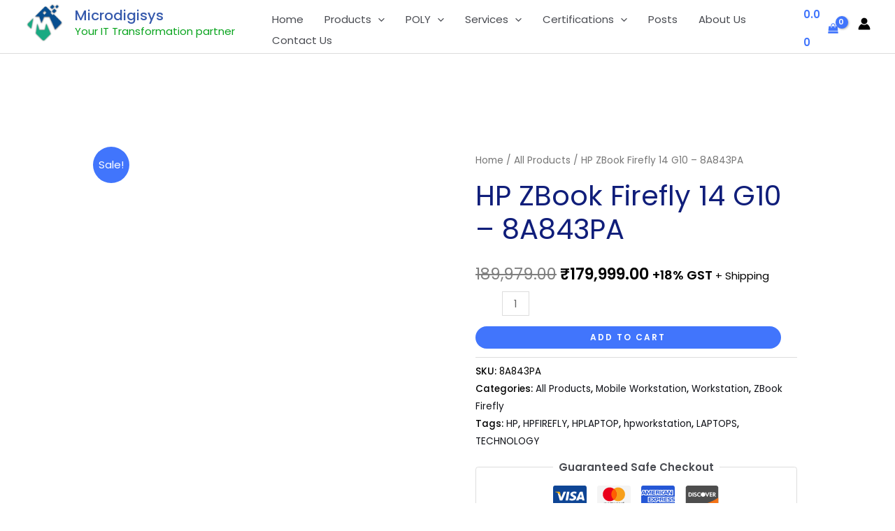

--- FILE ---
content_type: application/x-javascript; charset=utf8
request_url: https://microdigisys.com/wp-content/cache/wmac/js/wmac_single_612ba2ab8b1b129512ba40b1a7dd8405.js
body_size: -169
content:
var ccs_cc_args=ccs_cc_args||[];ccs_cc_args.push(['cpn','CPN']);ccs_cc_args.push(['mf','HP']);ccs_cc_args.push(['pn',ProductSKUData.sku]);ccs_cc_args.push(['upcean','UPC_EAN_CODE']);ccs_cc_args.push(['ccid','CATALOG_CODE']);ccs_cc_args.push(['lang','en']);ccs_cc_args.push(['market','IN']);(function(){var o=ccs_cc_args;o.push(['_SKey',ProductSKUData.skey]);o.push(['_ZoneId','hp-auto-pp']);var sc=document.createElement('script');sc.type='text/javascript';sc.async=true;sc.src=('https:'==document.location.protocol?'https://':'http://')+'cdn.cs.1worldsync.com/jsc/h1ws.js';var n=document.getElementsByTagName('script')[0];n.parentNode.insertBefore(sc,n);})();

--- FILE ---
content_type: application/x-javascript; charset=utf8
request_url: https://microdigisys.com/wp-content/cache/wmac/js/wmac_single_3237f706f21a0112b066a8ef92f7ea92.js
body_size: 2663
content:
(function($){const removeAttrClass=cfvsw_swatches_settings.remove_attr_class;const addRemoveWithCommonClass=`${removeAttrClass}cfvsw-swatches-out-of-stock`;const addRemoveDisableClass=removeAttrClass+'-disable';const addRemoveDisableClassCommon=`${addRemoveDisableClass}cfvsw-swatches-disabled`;const SW={init:()=>{if(cfvsw_swatches_settings.disable_out_of_stock){SW.firstTime();SW.Events();}},firstTime:()=>{const getVariationTable=$('table.variations').not('.cfvsw-variation-disable-logic');getVariationTable.addClass('cfvsw-variation-disable-logic');getVariationTable.each(function(){const table=$(this);const getForm=table.closest('[data-product_id][data-product_variations]');const getFormData=getForm.data('product_variations');SW.swatchesOptions(getForm,getFormData);});},chooseOption(){const option=$(this);const getForm=option.closest('[data-product_id][data-product_variations]');getForm.find('.disable-to-select').removeClass('disable-to-select');const td=option.closest('td');const checkTdSelected=td.find('.cfvsw-hidden-select select').val();if(''!==checkTdSelected){td.addClass('disable-to-select');}
const getFormData=getForm.data('product_variations');SW.swatchesOptions(getForm,getFormData);},getSelectedOptions:(getForm)=>{const getSelectedSwatches=getForm.find('.cfvsw-hidden-select select');const selected={};getSelectedSwatches.each(function(){const select=$(this);const getValue=select.val();const getAttrName=select.attr('data-attribute_name');if(''!==getValue&&''!==getAttrName){selected[getAttrName]=getValue;}});return selected;},swatchesOptions:(getForm,getFormData)=>{const getTdAvoidCurrent=getForm.find('td').not('.disable-to-select');const getAllSelect=getTdAvoidCurrent.find('.cfvsw-swatches-container[swatches-attr]');if(!getAllSelect.length){return;}
const getSelectedOptions=SW.getSelectedOptions(getForm);const findToRemoveClass=getTdAvoidCurrent.find(`.${addRemoveDisableClass}`);if(findToRemoveClass.length){findToRemoveClass.removeClass(addRemoveDisableClassCommon);}
getAllSelect.each(function(){const select=$(this);const getAttrName=select.attr('swatches-attr');if(''!==getAttrName){const findOptions=select.find('.cfvsw-swatches-option');findOptions.each(function(){const optValue=$(this);const currentTermSlug=optValue.attr('data-slug');if(currentTermSlug&&''!==currentTermSlug){const hasStock=SW.checkOptionAvail(getAttrName,currentTermSlug,getSelectedOptions,getFormData);if(!hasStock){optValue.addClass(addRemoveDisableClassCommon);}}});}});},checkOptionAvail:(getAttrName,currentTermSlug,getSelectedOptions,getFormData)=>{let hasThisSwatch;for(let index=0;index<getFormData.length;index++){const productVariations=getFormData[index];const{attributes,is_in_stock}=productVariations;const passedInRaw=SW.checkInPreRawData(getSelectedOptions,attributes,getAttrName,currentTermSlug,is_in_stock);if(passedInRaw){hasThisSwatch=is_in_stock;break;}}
return hasThisSwatch;},checkInPreRawData:(getSelectedOptions,attributes,getAttrName,currentTermSlug,is_in_stock)=>{let hasThisSwatch=false;const copySelected={...getSelectedOptions};const selectedKeys=Object.keys(getSelectedOptions);const getCurrentIndex=selectedKeys.indexOf(getAttrName);const currentObj={};currentObj[getAttrName]=currentTermSlug;if(getCurrentIndex>=0){selectedKeys.splice(getCurrentIndex,1);delete copySelected[getAttrName];}
hasThisSwatch=SW.checkInRawData(attributes,copySelected,currentObj,is_in_stock);return hasThisSwatch;},checkInRawData:(attribute,selected,currentObj,is_in_stock)=>{const cloneAttr={...attribute};const selectedCurrent={...selected,...currentObj};let checkAndAvail=true;for(const checkIsAvail in selectedCurrent){const value=selectedCurrent[checkIsAvail];const attrValue=attribute[checkIsAvail];if(''===attrValue){delete cloneAttr[checkIsAvail];continue;}
if(value===attrValue){delete cloneAttr[checkIsAvail];continue;}
checkAndAvail=false;}
if(is_in_stock){return checkAndAvail;}
for(const cloneKey in cloneAttr){const cloneValue=cloneAttr[cloneKey];if(''!==cloneValue){checkAndAvail=false;}}
return checkAndAvail;},Events:()=>{$(document).on('click','.cfvsw-swatches-container .cfvsw-swatches-option[data-slug]',SW.chooseOption);$(document).on('berocket_ajax_products_infinite_loaded',function(){SW.firstTime();});},};$(document).on('click','.cfvsw-swatches-option',function(){const swatchesOption=$(this);if(swatchesOption.hasClass('cfvsw-swatches-disabled')||swatchesOption.hasClass('cfvsw-swatches-out-of-stock')){return;}
onClickSwatchesOption(swatchesOption);addVariationFunctionality();});$('body').on('click','.cfvsw_ajax_add_to_cart.cfvsw_variation_found',function(e){e.preventDefault();triggerAddToCart($(this));});function onClickSwatchesOption(swatch){if(swatch.hasClass('cfvsw-selected-swatch')){swatch.removeClass('cfvsw-selected-swatch');resetPrice(swatch);resetThumbnail(swatch);resetButtonData(swatch);}else{const parent=swatch.parent();parent.find('.cfvsw-swatches-option').each(function(){$(this).removeClass('cfvsw-selected-swatch');});swatch.addClass('cfvsw-selected-swatch');}
updateSelectOption(swatch);if(cfvsw_swatches_settings.html_design!=='inline'){updateTitle(swatch);}}
function updateSelectOption(swatch){const value=swatch.hasClass('cfvsw-selected-swatch')?swatch.data('slug'):'';const select=swatch.closest('.cfvsw-swatches-container').prev().find('select');select.val(value).change();}
function updateTitle(swatch){const label=swatch.closest('tr').children('.label');label.find('.cfvsw-selected-label').remove();if(!swatch.hasClass('cfvsw-selected-swatch')){return;}
label.children('label').append('<span class="cfvsw-selected-label"></span>');label.children('label').children('.cfvsw-selected-label').html(swatch.data('title'));}
function triggerAddToCart(variant){if(variant.is('.wc-variation-is-unavailable')){return window.alert(cfvsw_swatches_settings.unavailable_text);}
const productId=variant.data('product_id');let variationId=variant.attr('data-variation_id');variationId=parseInt(variationId);if(isNaN(productId)||productId===0||isNaN(variationId)||variationId===0){return true;}
let variation=variant.attr('data-selected_variant');variation=JSON.parse(variation);const data={action:'cfvsw_ajax_add_to_cart',security:cfvsw_swatches_settings.ajax_add_to_cart_nonce,product_id:productId,variation_id:variationId,variation,};$(document.body).trigger('adding_to_cart',[variant,data]);variant.removeClass('added').addClass('loading');$.ajax({type:'POST',url:cfvsw_swatches_settings.ajax_url,data,dataType:'json',success(response){if(!response){return;}
if(response.error&&response.product_url){window.location=response.product_url;return;}
$(document.body).trigger('added_to_cart',[response.fragments,response.cart_hash,variant,]);$(document.body).trigger('update_checkout');variant.removeClass('loading').addClass('added');},error(errorThrown){variant.removeClass('loading');console.log(errorThrown);},});}
$(document).on('change','.cfvsw-hidden-select select',function(){setTimeout(()=>{updateSwatchesAvailability();},1);});$('.reset_variations').on('click',function(){resetSwatches($(this));});$(document).on({mouseenter(){const addToTooltip=$(this);const tooltip=addToTooltip.data('tooltip');if(''===tooltip||'undefined'===typeof tooltip||addToTooltip.hasClass('cfvsw-label-option')){return;}
if(addToTooltip.children('.cfvsw-tooltip').length===0){addToTooltip.prepend(`<div class="cfvsw-tooltip"><span class="cfvsw-tooltip-label">${tooltip}</span></div>`);$('.cfvsw-tooltip').fadeIn(500);const swatchHeight=addToTooltip.children('.cfvsw-swatch-inner').innerHeight();$('.cfvsw-tooltip').css({bottom:swatchHeight,});if(cfvsw_swatches_settings.tooltip_image&&addToTooltip.hasClass('cfvsw-image-option')){$('.cfvsw-tooltip').prepend("<span class='cfvsw-tooltip-preview'></span>");const preview=addToTooltip.children('.cfvsw-swatch-inner').css('backgroundImage');$('.cfvsw-tooltip').css({bottom:swatchHeight-30,padding:'2px',});$('.cfvsw-tooltip-preview').css({backgroundImage:preview,backgroundSize:'cover',});}}},mouseleave(){$('.cfvsw-tooltip').remove();},},'.cfvsw-swatches-option');$(document).on('ready',function(){setTimeout(()=>{setSwatchesSelection();},1);$('.woocommerce-widget-layered-nav-list').each(function(){if($(this).find('.cfvsw-swatches-container').length){$(this).addClass('cfvsw-filters');}});});$('.cfvsw-shop-variations').on('click',function(e){e.preventDefault();});$('.cfvsw-shop-variations .cfvsw-more-link').on('click',function(e){window.location=e.target.href;});function updateSwatchesAvailability(){$('.cfvsw-hidden-select select').each(function(){const availableOptions=[];$(this).children('option').each(function(){if(''!==$(this).val()){availableOptions.push($(this).val());}});$(this).parent().next().find('.cfvsw-swatches-option').each(function(){if(-1===$.inArray($(this).attr('data-slug'),availableOptions)){$(this).addClass(addRemoveWithCommonClass);}else{$(this).removeClass(addRemoveWithCommonClass);}});});}
function setSwatchesSelection(){$('.cfvsw-hidden-select select').each(function(){const selected=$(this).val();$(this).parent().next().find(`[data-slug='${ selected }']`).trigger('click');});}
function resetSwatches(resetButton){$('.cfvsw-swatches-option').each(function(){$(this).removeClass('cfvsw-selected-swatch');});$('.cfvsw-selected-label').remove();if(cfvsw_swatches_settings.disable_out_of_stock){const table=resetButton.closest('table');const findDisabledAttr=table.find(`.${addRemoveDisableClass}`);const findDisableSelect=table.find('.disable-to-select');if(findDisableSelect.length){findDisableSelect.removeClass('disable-to-select');}
if(findDisabledAttr){findDisabledAttr.removeClass(addRemoveDisableClassCommon);}
setTimeout(()=>{SW.firstTime();},20);}}
function addVariationFunctionality(){$('.cfvsw_variations_form:not(.variation-function-added)').each(function(){const thisForm=$(this);thisForm.addClass('variation-function-added');thisForm.wc_variation_form();thisForm.on('found_variation',function(e,variation){updateThumbnail(thisForm,variation.image);if(thisForm.attr('data-cfvsw-catalog')){return;}
updatePrice(thisForm,variation);updatebuttonData(thisForm,variation);});});}
$(window).on('load',function(){addVariationFunctionality();});function updateThumbnail(swatch,imageData){const listItem=swatch.closest('li');const thumbnail=listItem.find('img:first');if(0===listItem.find('.cfvsw-original-thumbnail').length){const originalThumbnail=thumbnail.clone();thumbnail.after('<span class="cfvsw-original-thumbnail"></span>');listItem.find('.cfvsw-original-thumbnail').html(originalThumbnail);}
thumbnail.attr('src',imageData.thumb_src);thumbnail.attr('srcset','');}
function resetThumbnail(swatch){const listItem=swatch.closest('li');if(listItem.find('.cfvsw-original-thumbnail').length){const thumbnail=listItem.find('img:first');thumbnail.replaceWith(listItem.find('.cfvsw-original-thumbnail').html());listItem.find('.cfvsw-original-thumbnail').remove();}}
function updatePrice(swatch,variation){if(0===variation.price_html.length){return;}
if(swatch.parents('li').find('.cfvsw-original-price').length){const price=swatch.parents('li').find('.price');price.replaceWith(variation.price_html);}else{const price=swatch.parents('li').find('.price');price.after(variation.price_html);price.removeClass('price').addClass('cfvsw-original-price');}}
function resetPrice(swatch){if(swatch.parents('li').find('.cfvsw-original-price').length){swatch.parents('li').find('.price').remove();swatch.parents('li').find('.cfvsw-original-price').removeClass('cfvsw-original-price').addClass('price');}}
function updatebuttonData(variant,variation){const select=variant.find('.variations select');const data={};const button=variant.parents('li').find('.cfvsw_ajax_add_to_cart');select.each(function(){const attributeName=$(this).data('attribute_name')||$(this).attr('name');const value=$(this).val()||'';data[attributeName]=value;});button.html(button.data('add_to_cart_text'));button.addClass('cfvsw_variation_found');button.attr('data-variation_id',variation.variation_id);button.attr('data-selected_variant',JSON.stringify(data));}
function resetButtonData(variant){const button=variant.parents('li').find('.cfvsw_ajax_add_to_cart');button.html(button.data('select_options_text'));button.removeClass('cfvsw_variation_found');button.attr('data-variation_id','');button.attr('data-selected_variant','');}
SW.init();document.addEventListener('astraInfinitePaginationLoaded',function(){SW.firstTime();addVariationFunctionality();});document.addEventListener('cfvswVariationLoad',function(){SW.firstTime();addVariationFunctionality();});})(jQuery);

--- FILE ---
content_type: application/x-javascript
request_url: https://cdn.cs.1worldsync.com/static/pe/25_11_10_3/25_11_10_3/Content/ContentCast/Inline/Custom/HPIPlaybook/hp.playbook.fullSpecs.min.js
body_size: 298
content:
ccs_define("HPIPlaybookFullSpecs",["jquery","babelHelpers"],function(i,t){"use strict";function l(t,e,c,a,n){var o=function(t,e,c,a){var n={},o=i(t).closest("[data-elementid]");n.ElementIds=o.attr("data-elementid");var r=o.attr("data-context");r&&(n.ElementContext=r);e&&(n.Action=e);c&&(i.isPlainObject(c)&&(c=JSON.stringify(c)),n.ActionContext=c);a&&(n.Et=a);return n}(e,c,a,n);ccs_cc_log.dispatchEvent(t,o)}var s={headerSelector:".ccs-cc-inline-acc-header",contentSelector:".ccs-cc-inline-acc-content",stateAttr:"data-ccs-cc-inline-acc-state",expanded:"expanded",collapsed:"collapsed",ariaStateAttr:"aria-expanded"};function a(t,e,c,a){var n;void 0===a&&(a=(n=t.attr(s.stateAttr))!==s.expanded),t.attr(s.ariaStateAttr,a);var o=a?s.expanded:s.collapsed;if(n!==o){t.attr(s.stateAttr,o).attr("aria-label","".concat(t.attr("title")," ").concat(a?e.accordion.expandedText:e.accordion.collapsedText));var r=t.parent().parent().children(s.contentSelector);if(a?(c?r.slideDown():r.css("display","block"),r.trigger("accordionOpen")):(c?r.slideUp():r.css("display","none"),r.trigger("accordionClose")),void 0!==n){var i={type:"section-".concat(o===s.expanded?"open":"close")},d=t.data("index");d&&(i.index=d,i.title=t.attr("title")),l(e.logCall,t,"feature-click",i)}}}var n={accHeader:".ccs-cc-inline-acc-header"};function e(t,e){!function(t,e){t.find(s.headerSelector).each(function(){var t=i(this);a(t,e,!1,t.attr(s.stateAttr)===s.expanded)}),t.on("click",s.headerSelector,function(t){a(i(this),e,void 0!==t.originalEvent),t.stopPropagation()})}(t,e);var c=t.find(n.accHeader);t.on("accordionOpen",function(){return c.html("-".concat(e.accordion.expandedText))}),t.on("accordionClose",function(){return c.html("+".concat(e.accordion.collapsedText))})}return function(t){e(i("#".concat(t.inlineContentId)),t)}});
//# sourceMappingURL=hp.playbook.fullSpecs.min.js.map


--- FILE ---
content_type: application/javascript; charset=utf-8
request_url: https://ws.cs.1worldsync.com/3c093d2b/script/hp-auto-pp?cpn=CPN&mf=HP&pn=8A843PA&upcean=UPC_EAN_CODE&ccid=CATALOG_CODE&lang=en&market=IN&host=microdigisys.com&nld=1
body_size: 13759
content:
window["ccs_cc_loadQueue"].push({
"ldn": "ccs_cc_ld_hp-auto-pp"
,
"styleSheets": [
"https://cdn.cs.1worldsync.com/static/pe/25_11_10_3/25_11_10_3/Content/ContentCast/Common/Style.css","https://cdn.cs.1worldsync.com/static/pe/25_11_10_3/25_11_10_3/Content/ContentCast/Inline/Custom/HPIPlaybook/Inline.css","https://cdn.cs.1worldsync.com/static/pe/25_11_10_3/25_11_10_3/Content/fancybox3/jquery.fancybox.css","https://cdn.cs.1worldsync.com/static/pe/25_11_10_3/25_11_10_3/Content/videoPlayer/mediaelementjs3/mediaelementjs.css","https://cdn.cs.1worldsync.com/redirect/gp-vendor-files/23/vendor.20161007.css"]
,
"startScripts": [
{"src":"https://cdn.cs.1worldsync.com/static/pe/25_11_10_3/25_11_10_3/Content/jquery/jquery-3.5.1.modified.min.js", "obj":"jQueryReady"}
,{"src":"https://cdn.cs.1worldsync.com/static/pe/25_11_10_3/25_11_10_3/Content/videoPlayer/video-player.min.js"}
,{"src":"https://cdn.cs.1worldsync.com/static/pe/25_11_10_3/25_11_10_3/Content/fancybox3/jquery.fancybox.min.js"}
,{"src":"https://cdn.cs.1worldsync.com/static/pe/25_11_10_3/25_11_10_3/Content/ElementQueries/element-queries.min.js"}
,{"src":"https://cdn.cs.1worldsync.com/static/pe/25_11_10_3/25_11_10_3/Content/slick/slick.modified.min.js"}
,{"src":"https://cdn.cs.1worldsync.com/static/pe/25_11_10_3/25_11_10_3/Content/ContentCast/Inline/inline.min.js"}
,{"src":"https://cdn.cs.1worldsync.com/static/pe/25_11_10_3/25_11_10_3/Content/ContentCast/Inline/Custom/HPIPlaybook/hp.playbook.fullSpecs.min.js"}
]
,
"inlineScript": ";\r\nccs_require(\u0027inlineContent\u0027);ccs_require(\u0027inlineContent\u0027)({\"inlineContentId\":\"inline-46c095\",\"logCall\":\"{\\\"logFunctionName\\\":\\\"ccs_cc_loge_b866a6\\\",\\\"paramsFunctionName\\\":\\\"ccs_cc_gete_params_b866a6\\\",\\\"eventId\\\":\\\"7fba459b\\\"}\",\"isRtl\":false,\"containerClass\":\"ccs-cc-inline-hp ccs-cc-inline-custom\",\"video\":{\"pluginPath\":\"https://cdn.cs.1worldsync.com/static/pe/25_11_10_3/25_11_10_3/Content/videoPlayer/mediaelementjs3/\",\"disableCC\":false},\"lightbox\":{\"disabled\":false,\"backButtonText\":\"Back\",\"poweredByLogoUrl\":\"https://cdn.cs.1worldsync.com/syndication/poweredby/1ws/svg/dark/en.svg\",\"poweredByAltText\":\"Powered by 1WorldSync ContentCast\"},\"jumplinks\":{\"enabled\":false,\"description\":\"Quick Start Guide\"},\"media\":{\"showLargeImg\":\"show larger image\",\"zoomIn\":\"zoom in\",\"slidePosition\":\"slide {0} of {1}\"},\"features\":{\"autoPlayVideoInViewPort\":false,\"carousel\":{\"speed\":5000,\"arrows\":true,\"points\":true,\"playpause\":false},\"disableLazyLoad\":false,\"swapBreakpoint\":600,\"zoom\":{\"enabled\":false}},\"hotspots\":null,\"accordion\":{\"expandedText\":\"hides content\",\"collapsedText\":\"shows more content\"},\"spritespin\":null,\"footer\":{\"anchorOffScreenText\":\"footnote\"},\"product\":null,\"comparisonTable\":null,\"augmentedReality\":{\"autoLoad\":false,\"launchInLightbox\":false,\"autoLaunchAr\":false,\"qrDisplayMode\":\"lightbox\"}});;;;;;;ccs_require(\u0027HPIPlaybookFullSpecs\u0027);ccs_require(\u0027HPIPlaybookFullSpecs\u0027)({\"inlineContentId\":\"specification-46c095\",\"logCall\":\"{\\\"logFunctionName\\\":\\\"ccs_cc_loge_b866a6\\\",\\\"paramsFunctionName\\\":\\\"ccs_cc_gete_params_b866a6\\\",\\\"eventId\\\":\\\"ceee87c1\\\"}\",\"accordion\":{\"expandedText\":\"Show fewer details\",\"collapsedText\":\"Expand to see specifications\"}});;;ccs_require(\u0027ElementQueries\u0027).init(\u0027#inline-46c095\u0027, {\"max-width\":[600,790,500,570,680,790,900,1050,1200,1400,1600]});\r\n\r\nccs_util.initViewportEvent([{\"id\":\"inline-46c095\",\"callback\":\"ccs_cc_loge_b866a6(\u002708a410a3\u0027);\"}]);ccs_cc_loge_b866a6(\u002754c86fd9\u0027);\r\nfunction ccs_cc_gete_params_b866a6(id){switch(id){\r\ncase \u002710306b7a\u0027: return { et: \u0027Interaction\u0027, serverParams: {\"Action\":\"banner-click\",\"ElementIds\":\"explore-product-entry[hp]\",\"ActionContext\":\"https://ws.cs.1worldsync.com/3c093d2b/page/hp-auto-pp/CCProductExplore?mode=inline\u0026mf=HP\u0026pn=8A843PA\u0026lang=en\u0026market=IN\"} };break;\r\ncase \u0027ceee87c1\u0027: return { et: \u0027Interaction\u0027, serverParams: {\"Action\":\"\",\"ElementIds\":\"inline-content[hp]\",\"ElementContext\":\"{\\\"mobile\\\":false}\"} };break;\r\ncase \u00277fba459b\u0027: return { et: \u0027Interaction\u0027, serverParams: {\"Action\":\"\",\"ElementIds\":\"inline-content[hp]\",\"ElementContext\":\"{\\\"mobile\\\":false}\"} };break;\r\ncase \u002708a410a3\u0027: return { et: \u0027Submit\u0027, serverParams: {\"Action\":\"display\",\"ElementIds\":\"inline-content[hp]\",\"ElementContext\":\"{\\\"mobile\\\":false}\",\"ActionContext\":\"viewport\"} };break;\r\ncase \u002754c86fd9\u0027: return { et: \u0027ProductHookLoad\u0027, serverParams: {\"ElementIds\":\"explore-product-entry[hp],inline-content[hp],inline-content-header[hp],inline-content-features[hp],inline-content-specifications[hp],inline-content-footnotes[hp]\",\"ElementContext\":\"{\\\"inline-content\\\":{\\\"mobile\\\":false},\\\"inline-content-header\\\":{\\\"mobile\\\":false},\\\"inline-content-features\\\":{\\\"mobile\\\":false},\\\"inline-content-specifications\\\":{\\\"mobile\\\":false},\\\"inline-content-footnotes\\\":{\\\"mobile\\\":false}}\",\"ServerTime\":\"125\",\"ResultCode\":\"0\"} };break;\r\n}}\r\nfunction ccs_cc_loge_b866a6(id, clientParams){\r\nvar eventInfo = ccs_cc_gete_params_b866a6(id); if(!eventInfo) return;\r\nccs_cc_log.logEvent (eventInfo.et, \u0027SKey=3c093d2b\u0026LCID=16393\u0026Market=IN\u0026Locale=EN-IND\u0026ZoneId=hp-auto-pp\u0026ZoneVer=1\u0026MfgPn=8A843PA\u0026MasterId=10645b5bdb8165d2\u0026SMfgName=HP\u0026SMfgPn=8A843PA\u0026MfgId=23\u0027, eventInfo.serverParams, clientParams); }\r\n\r\n"
,
"inlineStyle": "\r\n\r\n"
,
"htmlBlocks": [
{ "id": "ccs-explore-product", "html": "\n<a href=\"javascript:;\" data-url=\"https://ws.cs.1worldsync.com/3c093d2b/page/hp-auto-pp/CCProductExplore?mode=inline&amp;mf=HP&amp;pn=8A843PA&amp;lang=en&amp;market=IN\" onclick=\"ccs_cc_loge_b866a6(&#39;10306b7a&#39;);; window.open(this.getAttribute(\'data-url\'), \'_blank\', \'width=750px, height=800px, location=no, menubar=no, resizable=yes, scrollbars=yes, status=no, toolbar=no\'); return false;\">\n<span class=\"ccs-off-screen\">Open Popup Window</span>\n\n<img src=\"https://ccsprodus1.blob.core.windows.net/gp-static-files/ProductExplore/16393.png\" alt=\"Explore Product\" style=\"border: 0;\" />\n\n\n</a>\n" }
,{ "id": "ccs-inline-content", "html": "\n\n<div id=\"inline-46c095\" class=\"ccs-cc-inline ccs-cc-inline-hp ccs-cc-inline-custom ccs-cc-lang-enind ccs-cc-block-inline\">\n<div class=\"ccs-clear\"></div>\n<div id=\"top-46c095\" data-ccs-cc-inline-jumplink=\"Top\" data-ccs-jumplink-hidden=\"true\"></div>\n\n\n\n\n<div id=\"header-46c095\"\ndata-elementid=\'inline-content-header[hp]\' data-context=\'{\"mobile\":false}\' data-ccs-cc-inline-jumplink=\'Overview\'\nclass=\"ccs-cc-inline-section ccs-cc-inline-header\"\ndata-display-mode=\"noheader\">\n\n<h2 class=\"ccs-cc-inline-section-title\">HP ZBook Firefly (14) 35.56 cm G10 Mobile Workstation PC</h2>\n\n<div class=\"ccs-cc-inline-header-layout\" data-type=\"\" >\n\n</div>\n\n\n</div>\n\n\n<div \ndata-elementid=\'inline-content-features[hp]\' data-context=\'{\"mobile\":false}\' data-ccs-cc-inline-jumplink=\'Banner\'\nclass=\"ccs-cc-inline-section ccs-cc-inline-features ccs-cc-inline-banner ccs-cc-inline-workstations\"\ndata-display-mode=\"noheader\">\n\n\n <div class=\"ccs-cc-inline-features-block\">\n <div class=ccs-cc-inline-banner-Workstations>\n <div class=\"ccs-cc-inline-thumbnail\">\n <img src=\"https://cdn.cs.1worldsync.com/syndication/feeds/hp/inline-content/IK/1/C/1CFF18D551D9E03E10E3DE5DD2C1D51476AAFC6B_i_fs_featurtn.jpg\" alt=\"HP ZBook Firefly (14) 35.56 cm G10\" />\n </div>\n <div class=\"ccs-cc-inline-feature-content ccs-cc-inline-feature-description\">\n <h3>HP ZBook Firefly (14) 35.56 cm G10</h3>\n Step up performance. Not size\n </div>\n </div>\n </div>\n\n\n</div>\n\n\n<div \ndata-elementid=\'inline-content-features[hp]\' data-context=\'{\"mobile\":false}\' data-ccs-cc-inline-jumplink=\'Features\'\nclass=\"ccs-cc-inline-section ccs-cc-inline-features ccs-cc-inline-key-features ccs-cc-inline-workstations\"\ndata-display-mode=\"noheader\">\n\n\n<div class=\"ccs-cc-inline-features-block ccs-cc-inline-single-feature\" >\n\n\n<div class=\"ccs-cc-inline-feature\" data-type=\'text media\' data-pos=\'right\'>\n\n<div class=\"ccs-cc-inline-feature-content ccs-cc-inline-thumbnail\"><!--\n-->\n\n<a class=\"ccs-cc-inline-thumbnail-image ccs-cc-inline-thumbnail-media\"\nhref=\"javascript:;\"\ndata-url=\"https://cdn.cs.1worldsync.com/syndication/feeds/hp/inline-content/IK/B/3/B3F1151F316FDECEA9384A89CA77D5FADD12CE10_i_sq_460_featurtn.jpg\"\ndata-media-type=\"image\"\ndata-caption=\"Upgrade to pro-level performance\"\ntitle=\"Upgrade to pro-level performance show larger image\">\n<span class=\"ccs-cc-inline-image-zoom\"></span>\n<img src=\"data:image/gif;base64,\"\nalt=\"Upgrade to pro-level performance\"\ndata-src=\"https://cdn.cs.1worldsync.com/syndication/feeds/hp/inline-content/IK/B/3/B3F1151F316FDECEA9384A89CA77D5FADD12CE10_i_sq_460_featurtn.jpg\"\ndata-large=\"\"\ndata-alt-text=\"Please wait while content is loading...\"\naria-label=\"Upgrade to pro-level performance\"\n\n\n/>\n\n</a>\n<!--\n--></div>\n\n<div class=\"ccs-cc-inline-feature-content ccs-cc-inline-feature-description\"><!--\n--><h3>Upgrade to pro-level performance</h3>Say goodbye to lags and crashes with faster responsiveness on projects. With an Intel<sup>®</sup> processor<sup><a id=\"ccs-f1\" href=\"#ccs-ft1\">1</a></sup> and integrated or discrete graphics<sup><a id=\"ccs-f2\" href=\"#ccs-ft2\">2</a></sup> you can open large files and run pro apps simultaneously for speedy multitasking and productivity.<!--\n--></div>\n\n</div>\n</div>\n\n\n<div class=\"ccs-cc-inline-features-block ccs-cc-inline-single-feature\" >\n\n\n<div class=\"ccs-cc-inline-feature\" data-type=\'text media\' data-pos=\'left\'>\n\n<div class=\"ccs-cc-inline-feature-content ccs-cc-inline-thumbnail\"><!--\n-->\n\n<a class=\"ccs-cc-inline-thumbnail-image ccs-cc-inline-thumbnail-media\"\nhref=\"javascript:;\"\ndata-url=\"https://cdn.cs.1worldsync.com/syndication/feeds/hp/inline-content/IK/1/F/1F0ADC44B18692C67F0CF6F687EE6F759EA7DC3D_i_sq_460_featurtn.jpg\"\ndata-media-type=\"image\"\ndata-caption=\"Work all day. Anywhere\"\ntitle=\"Work all day. Anywhere show larger image\">\n<span class=\"ccs-cc-inline-image-zoom\"></span>\n<img src=\"data:image/gif;base64,\"\nalt=\"Work all day. Anywhere\"\ndata-src=\"https://cdn.cs.1worldsync.com/syndication/feeds/hp/inline-content/IK/1/F/1F0ADC44B18692C67F0CF6F687EE6F759EA7DC3D_i_sq_460_featurtn.jpg\"\ndata-large=\"\"\ndata-alt-text=\"Please wait while content is loading...\"\naria-label=\"Work all day. Anywhere\"\n\n\n/>\n\n</a>\n<!--\n--></div>\n\n<div class=\"ccs-cc-inline-feature-content ccs-cc-inline-feature-description\"><!--\n--><h3>Work all day. Anywhere</h3>Starting at 1.45 kg,<sup><a id=\"ccs-f3\" href=\"#ccs-ft3\">3</a></sup> our most mobile ZBook is made to move. With a long lasting battery<sup><a id=\"ccs-f4\" href=\"#ccs-ft4\">4</a></sup> the sleek yet durable device is small enough to fit in your bag so you can stay productive anywhere. This is high performance workstation power on the go.<!--\n--></div>\n\n</div>\n</div>\n\n\n<div class=\"ccs-cc-inline-features-block ccs-cc-inline-single-feature\" >\n\n\n<div class=\"ccs-cc-inline-feature\" data-type=\'text media\' data-pos=\'right\'>\n\n<div class=\"ccs-cc-inline-feature-content ccs-cc-inline-thumbnail\"><!--\n-->\n\n<a class=\"ccs-cc-inline-thumbnail-image ccs-cc-inline-thumbnail-media\"\nhref=\"javascript:;\"\ndata-url=\"https://cdn.cs.1worldsync.com/syndication/feeds/hp/inline-content/IK/C/2/C299B4F8EFC0411BF549850D02F083C131B0418D_i_sq_460_featurtn.jpg\"\ndata-media-type=\"image\"\ndata-caption=\"Connect. Communicate. Collaborate\"\ntitle=\"Connect. Communicate. Collaborate show larger image\">\n<span class=\"ccs-cc-inline-image-zoom\"></span>\n<img src=\"data:image/gif;base64,\"\nalt=\"Connect. Communicate. Collaborate\"\ndata-src=\"https://cdn.cs.1worldsync.com/syndication/feeds/hp/inline-content/IK/C/2/C299B4F8EFC0411BF549850D02F083C131B0418D_i_sq_460_featurtn.jpg\"\ndata-large=\"\"\ndata-alt-text=\"Please wait while content is loading...\"\naria-label=\"Connect. Communicate. Collaborate\"\n\n\n/>\n\n</a>\n<!--\n--></div>\n\n<div class=\"ccs-cc-inline-feature-content ccs-cc-inline-feature-description\"><!--\n--><h3>Connect. Communicate. Collaborate</h3>Collaborate effectively with ZBook Firefly. The AI enhanced auto-framing 5MP camera<sup><a id=\"ccs-f5\" href=\"#ccs-ft5\">5</a></sup> offers improved image quality even in low light, and AI Noise Suppression software<sup><a id=\"ccs-f6\" href=\"#ccs-ft6\">6</a></sup> blocks background noise so you can seamlessly connect from almost anywhere.<!--\n--></div>\n\n</div>\n</div>\n\n\n<div class=\"ccs-cc-inline-features-block ccs-cc-inline-single-feature\" >\n\n\n<div class=\"ccs-cc-inline-feature\" data-type=\'text media\' data-pos=\'left\'>\n\n<div class=\"ccs-cc-inline-feature-content ccs-cc-inline-thumbnail\"><!--\n-->\n\n<a class=\"ccs-cc-inline-thumbnail-image ccs-cc-inline-thumbnail-media\"\nhref=\"javascript:;\"\ndata-url=\"https://cdn.cs.1worldsync.com/syndication/feeds/hp/inline-content/IK/F/C/FC7DC8A4FA912FFA221247CB7C414854AEB47775_i_sq_460_featurtn.jpg\"\ndata-media-type=\"image\"\ndata-caption=\"Industry-Leading Security\"\ntitle=\"Industry-Leading Security show larger image\">\n<span class=\"ccs-cc-inline-image-zoom\"></span>\n<img src=\"data:image/gif;base64,\"\nalt=\"Industry-Leading Security\"\ndata-src=\"https://cdn.cs.1worldsync.com/syndication/feeds/hp/inline-content/IK/F/C/FC7DC8A4FA912FFA221247CB7C414854AEB47775_i_sq_460_featurtn.jpg\"\ndata-large=\"\"\ndata-alt-text=\"Please wait while content is loading...\"\naria-label=\"Industry-Leading Security\"\n\n\n/>\n\n</a>\n<!--\n--></div>\n\n<div class=\"ccs-cc-inline-feature-content ccs-cc-inline-feature-description\"><!--\n--><h3>Industry-Leading Security</h3>Make your screen unreadable to those around you at the touch of a button with industry-leading HP Sure View.<!--\n--></div>\n\n</div>\n</div>\n\n\n<div class=\"ccs-cc-inline-features-block ccs-cc-inline-single-feature\" >\n\n\n<div class=\"ccs-cc-inline-feature\" data-type=\'text media\' data-pos=\'right\'>\n\n<div class=\"ccs-cc-inline-feature-content ccs-cc-inline-thumbnail\"><!--\n-->\n\n<a class=\"ccs-cc-inline-thumbnail-image ccs-cc-inline-thumbnail-media\"\nhref=\"javascript:;\"\ndata-url=\"https://cdn.cs.1worldsync.com/syndication/feeds/hp/inline-content/IK/0/7/7/1/7/0771771966D435BE6A24702244F135685FD4D2CC_i_sq_460_featurtn.jpg\"\ndata-media-type=\"image\"\ndata-caption=\"HP Z Turbo Drive High-speed Storage\"\ntitle=\"HP Z Turbo Drive High-speed Storage show larger image\">\n<span class=\"ccs-cc-inline-image-zoom\"></span>\n<img src=\"data:image/gif;base64,\"\nalt=\"HP Z Turbo Drive High-speed Storage\"\ndata-src=\"https://cdn.cs.1worldsync.com/syndication/feeds/hp/inline-content/IK/0/7/7/1/7/0771771966D435BE6A24702244F135685FD4D2CC_i_sq_460_featurtn.jpg\"\ndata-large=\"\"\ndata-alt-text=\"Please wait while content is loading...\"\naria-label=\"HP Z Turbo Drive High-speed Storage\"\n\n\n/>\n\n</a>\n<!--\n--></div>\n\n<div class=\"ccs-cc-inline-feature-content ccs-cc-inline-feature-description\"><!--\n--><h3>HP Z Turbo Drive High-speed Storage</h3>Work without limits in any location with local PCIe storage that’s up to 6x faster than SATA SSD, and up to 21x faster than traditional HDD storage.<sup><a id=\"ccs-f7\" href=\"#ccs-ft7\">7</a></sup><!--\n--></div>\n\n</div>\n</div>\n\n\n</div>\n\n\n<div \ndata-elementid=\'inline-content-features[hp]\' data-context=\'{\"mobile\":false}\' data-ccs-cc-inline-jumplink=\'Features\'\nclass=\"ccs-cc-inline-section ccs-cc-inline-features ccs-cc-inline-workstations\"\ndata-display-mode=\"noheader\">\n\n\n<div class=\"ccs-cc-inline-features-block ccs-cc-inline-single-feature\" >\n\n\n<div class=\"ccs-cc-inline-feature\" data-type=\'text media\' data-pos=\'left\'>\n\n<div class=\"ccs-cc-inline-feature-content ccs-cc-inline-thumbnail\"><!--\n-->\n\n<a class=\"ccs-cc-inline-thumbnail-image ccs-cc-inline-thumbnail-media\"\nhref=\"javascript:;\"\ndata-url=\"https://cdn.cs.1worldsync.com/syndication/feeds/hp/inline-content/IK/5/8/5888CB1F36888DE01048F45B7B319EBDF0F64DF8_i_sq_460_featurtn.jpg\"\ndata-media-type=\"image\"\ndata-caption=\"HP ZBook Firefly (14) 35.56 cm G10 Mobile Workstation PC\"\ntitle=\"HP ZBook Firefly (14) 35.56 cm G10 Mobile Workstation PC show larger image\">\n<span class=\"ccs-cc-inline-image-zoom\"></span>\n<img src=\"data:image/gif;base64,\"\nalt=\"HP ZBook Firefly (14) 35.56 cm G10 Mobile Workstation PC\"\ndata-src=\"https://cdn.cs.1worldsync.com/syndication/feeds/hp/inline-content/IK/5/8/5888CB1F36888DE01048F45B7B319EBDF0F64DF8_i_sq_460_featurtn.jpg\"\ndata-large=\"\"\ndata-alt-text=\"Please wait while content is loading...\"\naria-label=\"HP ZBook Firefly (14) 35.56 cm G10 Mobile Workstation PC\"\n\n\n/>\n\n</a>\n<!--\n--></div>\n\n<div class=\"ccs-cc-inline-feature-content ccs-cc-inline-feature-description\"><!--\n--><h3>HP Fast Charge</h3>Ultra-fast recharge takes you from zero to 50% charge in just 30 minutes.<sup><a id=\"ccs-f8\" href=\"#ccs-ft8\">8</a></sup><h3>Spill-resistant Keyboard</h3>Accidents happen - which is why we designed our keyboard with a drain hole, so minor spills flow out the bottom for easy cleanup.<h3>Industry-leading security features</h3>Advanced security features come standard. System safeguards like HP Sure Start – the industry\'s first self-healing BIOS – mean your device is locked down tight, so your data and identity are too.<!--\n--></div>\n\n</div>\n</div>\n\n\n</div>\n\n\n<div \ndata-elementid=\'inline-content-features[hp]\' data-context=\'{\"mobile\":false}\' data-ccs-cc-inline-jumplink=\'Ports\'\nclass=\"ccs-cc-inline-section ccs-cc-inline-features ccs-cc-inline-ports ccs-cc-inline-workstations\"\ndata-display-mode=\"noheader\">\n\n\n<div class=\"ccs-cc-inline-features-block ccs-cc-inline-single-feature\">\n <div class=\"ccs-cc-inline-feature ccs-cc-inline-feature-ports\">\n\n <div class=\"ccs-cc-inline-feature-content ccs-cc-inline-thumbnail \">\n <img src=\"https://cdn.cs.1worldsync.com/syndication/feeds/hp/inline-content/IK/3/C/3C824646C36B5FE9A46F07CF0604F2EDCCB69D99_i_fs_feature.jpg\" />\n </div>\n <div class=\"ccs-cc-inline-feature-content ccs-cc-inline-feature-description\">\n <div class=\"ccs-cc-inline-ports-Workstations\">\n <h3>Ports</h3>\n <span> <p>1 smart card reader</p> <p>1 HDMI 2.0b</p> <p>2 Thunderbolt<sup>™</sup> 4 with USB Type-C<sup>®</sup> 40Gbps signaling rate (USB Power Delivery, DisplayPort<sup>™</sup> 1.4, HP Sleep and Charge)<sup><a id=\"ccs-f15\" href=\"#ccs-ft15\">15</a></sup></p> <p>1 headphone/microphone combo</p> <p>1 SuperSpeed USB Type-A 5Gbps signaling rate</p></span>\n </div>\n </div>\n </div>\n</div>\n\n\n</div>\n\n\n<div \ndata-elementid=\'inline-content-features[hp]\' data-context=\'{\"mobile\":false}\' data-ccs-cc-inline-jumplink=\'Key Specifications\'\nclass=\"ccs-cc-inline-section ccs-cc-inline-features ccs-cc-inline-key-specs ccs-cc-inline-workstations\"\ndata-display-mode=\"noheader\">\n\n<script>\n\n var el = document.querySelector(\'.ccs-cc-inline-workstations\');\n var el1 = document.querySelector(\'.ccs-cc-inline-ports-Workstations\');\n var el2 = document.getElementsByClassName(\"ccs-cc-inline-feature-content ccs-cc-inline-feature-description\");\n var el3 = document.querySelector(\'.ccs-cc-inline-ports-Workstations\');\n if (typeof (el) != \'undefined\' && el != null) {\n el.innerHTML = el.innerHTML.replace(/&nbsp;/g, \' \');\n }\n if (typeof (el1) != \'undefined\' && el1 != null) {\n el1.innerHTML = el1.innerHTML.replace(/&nbsp;/g, \' \');\n }\n for (i = 0, len = el2.length; i < len; i++) {\n if (typeof (el2[i]) != \'undefined\' && el2[i] != null) {\n el2[i].innerHTML = el2[i].innerHTML.replace(/&nbsp;/g, \' \');\n }\n }\n if (typeof (el3) != \'undefined\' && el3 != null) {\n el3.innerHTML = el3.innerHTML.replace(/&nbsp;/g, \' \');\n }\n</script>\n\n<div class=ccs-cc-inline-features-block-workstation>\n <div class=\"ccs-cc-inline-feature\" data-columns=\"3\">\n <div class=\"ccs-cc-inline-feature-column\">\n <div class=\"ccs-cc-inline-feature-content ccs-cc-inline-feature-description\">\n\n <img src=https://cdn.cs.1worldsync.com/syndication/feeds/hp/inline-content/IK/C/C/9/7/2/CC9726EA792C65930745D4F06614525BE2F7409C_i_75_featurtn.png />\n <div class=\"ccs-cc-inline-feature-description-psv2-psv3-playbook\">\n35.6 cm (14\") diagonal WUXGA display </div>\n </div>\n <div class=\"ccs-cc-inline-feature-content ccs-cc-inline-feature-description\">\n\n <img src=https://cdn.cs.1worldsync.com/syndication/feeds/hp/inline-content/IK/F/6/8/D/5/F68D5B54BCFAB58C21DF17D2C1C2A0A882F8B7D6_i_75_featurtn.png />\n <div class=\"ccs-cc-inline-feature-description-psv2-psv3-playbook\">\n1 TB SSD </div>\n </div>\n </div>\n <div class=\"ccs-cc-inline-feature-column\">\n <div class=\"ccs-cc-inline-feature-content ccs-cc-inline-feature-description\">\n\n <img src=https://cdn.cs.1worldsync.com/syndication/feeds/hp/inline-content/IK/B/1/A/D/4/B1AD44741B141D5EC93B3E42939EA6FB001F63B4_i_75_featurtn.png />\n <div class=\"ccs-cc-inline-feature-description-psv2-psv3-playbook\">\nIntel<sup>®</sup> Core<sup>™</sup> i7 1365U </div>\n </div>\n <div class=\"ccs-cc-inline-feature-content ccs-cc-inline-feature-description\">\n\n <img src=https://cdn.cs.1worldsync.com/syndication/feeds/hp/inline-content/IK/4/4/7/3/3/44733BFE5EC36F98C961FA69C0C3B88E5027E3D4_i_75_featurtn.png />\n <div class=\"ccs-cc-inline-feature-description-psv2-psv3-playbook\">\nNVIDIA<sup>®</sup> Quadro<sup>®</sup> RTX<sup>™</sup> A500 </div>\n </div>\n </div>\n <div class=\"ccs-cc-inline-feature-column\">\n <div class=\"ccs-cc-inline-feature-content ccs-cc-inline-feature-description\">\n\n <img src=https://cdn.cs.1worldsync.com/syndication/feeds/hp/inline-content/IK/7/5/B/0/B/75B0B00FE100AC7E0A9B9DCF6D39751E46A42268_i_75_featurtn.png />\n <div class=\"ccs-cc-inline-feature-description-psv2-psv3-playbook\">\n64 GB DDR5 </div>\n </div>\n <div class=\"ccs-cc-inline-feature-content ccs-cc-inline-feature-description\">\n\n <img src=https://cdn.cs.1worldsync.com/syndication/feeds/hp/inline-content/IK/A/9/F/3/5/A9F3516BCE9C2897C65062D91F83D17052016F53_i_75_featurtn.png />\n <div class=\"ccs-cc-inline-feature-description-psv2-psv3-playbook\">\nWindows 11 Pro<sup><a id=\"ccs-f9\" href=\"#ccs-ft9\">9</a></sup> </div>\n </div>\n </div>\n\n </div>\n</div>\n\n</div>\n\n\n<div id=\"specification-46c095\"\ndata-elementid=\'inline-content-specifications[hp]\' data-context=\'{\"mobile\":false}\' data-ccs-cc-inline-jumplink=\'Specifications\'\nclass=\"ccs-cc-inline-section ccs-cc-inline-specifications ccs-cc-inline-full-specs ccs-cc-inline-workstations\"\ndata-display-mode=\"noheader\">\n\n<div class=\"ccs-cc-inline-acc-header-container\">\n <span class=\"ccs-cc-inline-acc-header\" title=\"\" data-ccs-cc-inline-acc-state=\"collapsed\">+Expand to see specifications</span>\n</div>\n<div class=\'ccs-cc-inline-acc-content\'>\n <table>\n\n <tr class=\"ccs-cc-inline-specs-row\">\n <th class=\"ccs-cc-inline-specification-attribute\" scope=\"row\">\n Operating system\n </th>\n <td>\n Windows 11 Pro<sup><a id=\"ccs-f9\" href=\"#ccs-ft9\">9</a></sup>\n </td>\n </tr>\n <tr class=\"ccs-cc-inline-specs-row\">\n <th class=\"ccs-cc-inline-specification-attribute\" scope=\"row\">\n Memory\n </th>\n <td>\n 64 GB DDR5-5200 MT/s (2 x 32 GB)\n </td>\n </tr>\n <tr class=\"ccs-cc-inline-specs-row\">\n <th class=\"ccs-cc-inline-specification-attribute\" scope=\"row\">\n Standard memory note\n </th>\n <td>\n Transfer rates up to 5200 MT/s.\n </td>\n </tr>\n <tr class=\"ccs-cc-inline-specs-row\">\n <th class=\"ccs-cc-inline-specification-attribute\" scope=\"row\">\n Memory Slots\n </th>\n <td>\n 2 SODIMM<br />supports dual channel\n </td>\n </tr>\n <tr class=\"ccs-cc-inline-specs-row\">\n <th class=\"ccs-cc-inline-specification-attribute\" scope=\"row\">\n Internal Storage\n </th>\n <td>\n 1 TB PCIe<sup>®</sup> Gen4 NVMe<sup>™</sup> TLC M.2 SSD\n </td>\n </tr>\n <tr class=\"ccs-cc-inline-specs-row\">\n <th class=\"ccs-cc-inline-specification-attribute\" scope=\"row\">\n Storage type\n </th>\n <td>\n SSD\n </td>\n </tr>\n <tr class=\"ccs-cc-inline-specs-row\">\n <th class=\"ccs-cc-inline-specification-attribute\" scope=\"row\">\n Processor\n </th>\n <td>\n Intel<sup>®</sup> Core<sup>™</sup> i7-1365U (up to 5.2 GHz with Intel<sup>®</sup> Turbo Boost Technology, 12 MB L3 cache, 10 cores, 12 threads)<sup><a id=\"ccs-f10\" href=\"#ccs-ft10\">10</a></sup><sup>,</sup><sup><a id=\"ccs-f11\" href=\"#ccs-ft11\">11</a></sup>\n </td>\n </tr>\n <tr class=\"ccs-cc-inline-specs-row\">\n <th class=\"ccs-cc-inline-specification-attribute\" scope=\"row\">\n Processor family\n </th>\n <td>\n 13th Generation Intel<sup>®</sup> Core<sup>™</sup> i7 processor\n </td>\n </tr>\n <tr class=\"ccs-cc-inline-specs-row\">\n <th class=\"ccs-cc-inline-specification-attribute\" scope=\"row\">\n Chipset\n </th>\n <td>\n Intel<sup>®</sup> Integrated SoC\n </td>\n </tr>\n <tr class=\"ccs-cc-inline-specs-row\">\n <th class=\"ccs-cc-inline-specification-attribute\" scope=\"row\">\n Weight\n </th>\n <td>\n Starting at 1.45 kg<sup><a id=\"ccs-f12\" href=\"#ccs-ft12\">12</a></sup>\n </td>\n </tr>\n <tr class=\"ccs-cc-inline-specs-row\">\n <th class=\"ccs-cc-inline-specification-attribute\" scope=\"row\">\n Display size (diagonal)\n </th>\n <td>\n 35.6 cm (14\")\n </td>\n </tr>\n <tr class=\"ccs-cc-inline-specs-row\">\n <th class=\"ccs-cc-inline-specification-attribute\" scope=\"row\">\n Display\n </th>\n <td>\n 35.6 cm (14\") diagonal, WUXGA (1920 x 1200), IPS, anti-glare, 1000 nits, 100% sRGB, HP Sure View Reflect integrated privacy screen\n </td>\n </tr>\n <tr class=\"ccs-cc-inline-specs-row\">\n <th class=\"ccs-cc-inline-specification-attribute\" scope=\"row\">\n Color gamut\n </th>\n <td>\n 100% sRGB\n </td>\n </tr>\n <tr class=\"ccs-cc-inline-specs-row\">\n <th class=\"ccs-cc-inline-specification-attribute\" scope=\"row\">\n Dimensions (W x D x H)\n </th>\n <td>\n 31.56 x 22.43 x 1.99 cm\n </td>\n </tr>\n <tr class=\"ccs-cc-inline-specs-row\">\n <th class=\"ccs-cc-inline-specification-attribute\" scope=\"row\">\n Graphics\n </th>\n <td>\n Discrete\n </td>\n </tr>\n <tr class=\"ccs-cc-inline-specs-row\">\n <th class=\"ccs-cc-inline-specification-attribute\" scope=\"row\">\n Graphics (discrete)\n </th>\n <td>\n NVIDIA RTX<sup>™</sup> A500 Laptop GPU (4 GB GDDR6 dedicated)<sup><a id=\"ccs-f13\" href=\"#ccs-ft13\">13</a></sup><sup>,</sup><sup><a id=\"ccs-f14\" href=\"#ccs-ft14\">14</a></sup>\n </td>\n </tr>\n <tr class=\"ccs-cc-inline-specs-row\">\n <th class=\"ccs-cc-inline-specification-attribute\" scope=\"row\">\n Battery type\n </th>\n <td>\n HP Long Life 3-cell, 51 Wh Li-ion\n </td>\n </tr>\n <tr class=\"ccs-cc-inline-specs-row\">\n <th class=\"ccs-cc-inline-specification-attribute\" scope=\"row\">\n Battery recharge time\n </th>\n <td>\n Supports battery fast charge: approximately 50% in 30 minutes\n </td>\n </tr>\n <tr class=\"ccs-cc-inline-specs-row\">\n <th class=\"ccs-cc-inline-specification-attribute\" scope=\"row\">\n Power\n </th>\n <td>\n 65 W USB Type-C<sup>™</sup> adapter\n </td>\n </tr>\n <tr class=\"ccs-cc-inline-specs-row\">\n <th class=\"ccs-cc-inline-specification-attribute\" scope=\"row\">\n Keyboard\n </th>\n <td>\n HP Premium Keyboard – spill resistant, backlit keyboard\n </td>\n </tr>\n <tr class=\"ccs-cc-inline-specs-row\">\n <th class=\"ccs-cc-inline-specification-attribute\" scope=\"row\">\n Pointing device\n </th>\n <td>\n ClickPad Glass with multi-touch gesture support, taps enabled as default\n </td>\n </tr>\n <tr class=\"ccs-cc-inline-specs-row\">\n <th class=\"ccs-cc-inline-specification-attribute\" scope=\"row\">\n Audio\n </th>\n <td>\n Audio by Bang & Olufsen, dual stereo speakers, HP World Facing Microphone dual array digital microphones, functions keys for volume up and down, combo microphone/headphone jack, HD audio\n </td>\n </tr>\n <tr class=\"ccs-cc-inline-specs-row\">\n <th class=\"ccs-cc-inline-specification-attribute\" scope=\"row\">\n Camera\n </th>\n <td>\n 5MP HD IR camera\n </td>\n </tr>\n <tr class=\"ccs-cc-inline-specs-row\">\n <th class=\"ccs-cc-inline-specification-attribute\" scope=\"row\">\n I/O Port location\n </th>\n <td>\n Left side<br />Right side\n </td>\n </tr>\n <tr class=\"ccs-cc-inline-specs-row\">\n <th class=\"ccs-cc-inline-specification-attribute\" scope=\"row\">\n Ports\n </th>\n <td>\n 1 smart card reader<br />1 HDMI 2.0b<br />2 Thunderbolt<sup>™</sup> 4 with USB Type-C<sup>®</sup> 40Gbps signaling rate (USB Power Delivery, DisplayPort<sup>™</sup> 1.4, HP Sleep and Charge)<sup><a id=\"ccs-f15\" href=\"#ccs-ft15\">15</a></sup><br />1 headphone/microphone combo<br />1 SuperSpeed USB Type-A 5Gbps signaling rate\n </td>\n </tr>\n <tr class=\"ccs-cc-inline-specs-row\">\n <th class=\"ccs-cc-inline-specification-attribute\" scope=\"row\">\n Wireless\n </th>\n <td>\n Intel<sup>®</sup> Wi-Fi 6E AX211 (2x2) and Bluetooth<sup>®</sup> 5.3 wireless card (supporting gigabit data rate)\n </td>\n </tr>\n <tr class=\"ccs-cc-inline-specs-row\">\n <th class=\"ccs-cc-inline-specification-attribute\" scope=\"row\">\n Security management\n </th>\n <td>\n HP Sure Click<br />HP Secure Erase<br />HP Manageability Integration Kit<br />HP Sure Sense<br />HP BIOSphere Gen6<br />HP Sure Start Gen6<br />MS Bitlocker Encryption<br />Nano Security Lock Slot<br />HP Image Assistant Gen4.6<br />HP TPM Configuration Utility<br />HP Sure Run Gen4<br />HP Client Security Manager Gen7<br />HP Sure Recover Gen4 with Embedded Reimaging<br />Secured-core PC capable<br />TPM 2.0 Embedded Security Chip<br />Infineon SLB9670<br />Camera privacy shutter<sup><a id=\"ccs-f16\" href=\"#ccs-ft16\">16</a></sup><sup>,</sup><sup><a id=\"ccs-f17\" href=\"#ccs-ft17\">17</a></sup><sup>,</sup><sup><a id=\"ccs-f18\" href=\"#ccs-ft18\">18</a></sup><sup>,</sup><sup><a id=\"ccs-f14\" href=\"#ccs-ft14\">14</a></sup><sup>,</sup><sup><a id=\"ccs-f19\" href=\"#ccs-ft19\">19</a></sup><sup>,</sup><sup><a id=\"ccs-f20\" href=\"#ccs-ft20\">20</a></sup><sup>,</sup><sup><a id=\"ccs-f21\" href=\"#ccs-ft21\">21</a></sup><sup>,</sup><sup><a id=\"ccs-f22\" href=\"#ccs-ft22\">22</a></sup><sup>,</sup><sup><a id=\"ccs-f23\" href=\"#ccs-ft23\">23</a></sup><sup>,</sup><sup><a id=\"ccs-f24\" href=\"#ccs-ft24\">24</a></sup><sup>,</sup><sup><a id=\"ccs-f25\" href=\"#ccs-ft25\">25</a></sup><sup>,</sup><sup><a id=\"ccs-f26\" href=\"#ccs-ft26\">26</a></sup>\n </td>\n </tr>\n <tr class=\"ccs-cc-inline-specs-row\">\n <th class=\"ccs-cc-inline-specification-attribute\" scope=\"row\">\n Fingerprint reader\n </th>\n <td>\n Fingerprint sensor\n </td>\n </tr>\n <tr class=\"ccs-cc-inline-specs-row\">\n <th class=\"ccs-cc-inline-specification-attribute\" scope=\"row\">\n Ecolabels\n </th>\n <td>\n TCO Certified\n </td>\n </tr>\n <tr class=\"ccs-cc-inline-specs-row\">\n <th class=\"ccs-cc-inline-specification-attribute\" scope=\"row\">\n Sustainable impact specifications\n </th>\n <td>\n Ocean-bound plastic in speaker enclosure<br />40% post-consumer recycled plastic<br />External power supply 90% efficiency<br />Low Halogen<br />Bulk packaging available<br />Molded paper pulp cushion inside box is 100% sustainably sourced and recyclable<br />Outside box and corrugated cushions are 100% sustainably sourced and recyclable<sup><a id=\"ccs-f27\" href=\"#ccs-ft27\">27</a></sup><sup>,</sup><sup><a id=\"ccs-f28\" href=\"#ccs-ft28\">28</a></sup><sup>,</sup><sup><a id=\"ccs-f29\" href=\"#ccs-ft29\">29</a></sup><sup>,</sup><sup><a id=\"ccs-f30\" href=\"#ccs-ft30\">30</a></sup><sup>,</sup><sup><a id=\"ccs-f31\" href=\"#ccs-ft31\">31</a></sup>\n </td>\n </tr>\n <tr class=\"ccs-cc-inline-specs-row\">\n <th class=\"ccs-cc-inline-specification-attribute\" scope=\"row\">\n Energy star certified\n </th>\n <td>\n ENERGY STAR<sup>®</sup> certified\n </td>\n </tr>\n <tr class=\"ccs-cc-inline-specs-row\">\n <th class=\"ccs-cc-inline-specification-attribute\" scope=\"row\">\n Software included\n </th>\n <td>\n Bing search for IE11<br />HP Hotkey Support<br />HP Noise Cancellation Software<br />HP Performance Advisor<br />HP Recovery Manager<br />HP Support Assistant<br />Native Miracast support<br />HP Connection Optimizer<br />myHP<br />HP PC Hardware Diagnostics UEFI<br />HP PC Hardware Diagnostics Windows<br />HP Privacy Settings<br />HP Programmable Key<br />HP QuickDrop<br />HP Touchpoint Customizer<br />HP Services Scan<br />HP Anyware<br />Microsoft 365 and Office (sold separately and Internet access required for activation)\n </td>\n </tr>\n <tr class=\"ccs-cc-inline-specs-row\">\n <th class=\"ccs-cc-inline-specification-attribute\" scope=\"row\">\n Management features\n </th>\n <td>\n HP Client Catalog<br />HP Power Manager<br />HP Client Management Script Library (download)<br />HP Driver Packs (download)<br />HP Image Assistant Gen5 (download)<br />HP Patch Assistant (download)<br />HP Cloud Recovery<br />HP Connect for Microsoft Endpoint Manager<sup><a id=\"ccs-f32\" href=\"#ccs-ft32\">32</a></sup><sup>,</sup><sup><a id=\"ccs-f33\" href=\"#ccs-ft33\">33</a></sup>\n </td>\n </tr>\n <tr class=\"ccs-cc-inline-specs-row\">\n <th class=\"ccs-cc-inline-specification-attribute\" scope=\"row\">\n Manufacturer Warranty\n </th>\n <td>\n 1 year (1/1/1) limited warranty includes 1 year of parts, labor and on-site repair. Terms and conditions vary by country. Certain restrictions and exclusions apply.\n </td>\n </tr>\n </table>\n</div>\n\n\n</div>\n\n\n<div \ndata-elementid=\'inline-content-features[hp]\' data-context=\'{\"mobile\":false}\' data-ccs-cc-inline-jumplink=\'Features\'\nclass=\"ccs-cc-inline-section ccs-cc-inline-features ccs-cc-inline-flex ccs-cc-inline-workstations\"\ndata-display-mode=\"noheader\">\n\n\n<div class=\"ccs-cc-inline-features-block ccs-cc-inline-single-feature\" >\n\n\n<div class=\"ccs-cc-inline-feature\" data-type=\'text media\' data-pos=\'left\'>\n\n<div class=\"ccs-cc-inline-feature-content ccs-cc-inline-thumbnail\"><!--\n-->\n\n<a class=\"ccs-cc-inline-thumbnail-image ccs-cc-inline-thumbnail-media\"\nhref=\"javascript:;\"\ndata-url=\"https://cdn.cs.1worldsync.com/syndication/feeds/hp/inline-content/IK/D/7/D751F63B13BAD4BCAEB22931DC8A1473F0C327C4_i_460_featurtn.jpg\"\ndata-media-type=\"image\"\ndata-caption=\"flex\"\ntitle=\"flex show larger image\">\n<span class=\"ccs-cc-inline-image-zoom\"></span>\n<img src=\"data:image/gif;base64,\"\nalt=\"flex\"\ndata-src=\"https://cdn.cs.1worldsync.com/syndication/feeds/hp/inline-content/IK/D/7/D751F63B13BAD4BCAEB22931DC8A1473F0C327C4_i_460_featurtn.jpg\"\ndata-large=\"\"\ndata-alt-text=\"Please wait while content is loading...\"\naria-label=\"flex\"\n\n\n/>\n\n</a>\n<!--\n--></div>\n\n<div class=\"ccs-cc-inline-feature-content ccs-cc-inline-feature-description\"><!--\n--><h3>Less Waste Created with Z</h3>100% of Z by HP Workstations include ocean-bound and/or recycled plastics<sup>9</sup><!--\n--></div>\n\n</div>\n</div>\n\n\n</div>\n\n\n<div id=\"footnotes-46c095\"\ndata-elementid=\'inline-content-footnotes[hp]\' data-context=\'{\"mobile\":false}\' data-ccs-cc-inline-jumplink=\'Footnotes\'\nclass=\"ccs-cc-inline-section ccs-cc-inline-footer ccs-cc-inline-workstations\"\ndata-display-mode=\"noheader\">\n\n\n<div class=\"ccs-cc-inline-footer-notes\">\n\n<div>\n<sup data-ccs-note-id><a id=\"ccs-ft1\" href=\"#ccs-f1\">1</a></sup>\n<span>Multicore is designed to improve performance of certain software products. Not all customers or software applications will necessarily benefit from use of this technology. Performance and clock frequency will vary depending on application workload and your hardware and software configurations. Intel’s numbering, branding and/or naming is not a measurement of higher performance. Optional, configurable feature that must be configured at purchase.</span>\n</div>\n\n<div>\n<sup data-ccs-note-id><a id=\"ccs-ft2\" href=\"#ccs-f2\">2</a></sup>\n<span>Optional feature that must be configured at purchase.</span>\n</div>\n\n<div>\n<sup data-ccs-note-id><a id=\"ccs-ft3\" href=\"#ccs-f3\">3</a></sup>\n<span>Lowest weight. Weight will vary by configuration.</span>\n</div>\n\n<div>\n<sup data-ccs-note-id><a id=\"ccs-ft4\" href=\"#ccs-f4\">4</a></sup>\n<span>Battery life will vary depending on the product model, configuration, loaded applications, features, use, wireless functionality and power management settings. The maximum capacity of the battery will naturally decrease with time and usage. See MobileMark18 battery benchmark https://bapco.com/products/mobilemark-2018/ for additional details.</span>\n</div>\n\n<div>\n<sup data-ccs-note-id><a id=\"ccs-ft5\" href=\"#ccs-f5\">5</a></sup>\n<span>Requires the myHP application and Windows OS.</span>\n</div>\n\n<div>\n<sup data-ccs-note-id><a id=\"ccs-ft6\" href=\"#ccs-f6\">6</a></sup>\n<span>AI Noise Suppression is delivered automatically through Windows update or can be downloaded from https://support.hp.com/us-en/drivers. Requires Windows 10 or higher, compatible with internal PC speakers, microphone and analog headsets. The AI Noise Suppression setting can be configured through the Application HP Audio Control.</span>\n</div>\n\n<div>\n<sup data-ccs-note-id><a id=\"ccs-ft7\" href=\"#ccs-f7\">7</a></sup>\n<span>For hard drives, GB = 1 billion bytes. TB = 1 trillion bytes. Actual formatted capacity is less. Up to 30GB (for Windows 10) of system disk is reserved for system recovery software.</span>\n</div>\n\n<div>\n<sup data-ccs-note-id><a id=\"ccs-ft8\" href=\"#ccs-f8\">8</a></sup>\n<span>Recharges the battery up to 50% within 30 minutes when the system is off or in standby mode. Power adapter with a minimum capacity of 65 watts is required. After charging has reached 50% capacity, charging will return to normal. Charging time may vary +/-10% due to System tolerance.</span>\n</div>\n\n<div>\n<sup data-ccs-note-id><a id=\"ccs-ft9\" href=\"#ccs-f9\">9</a></sup>\n<span>Not all features are available in all editions or versions of Windows. Systems may require upgraded and/or separately purchased hardware, drivers, software or BIOS update to take full advantage of Windows functionality. Windows is automatically updated and enabled. High speed internet and Microsoft account required. ISP fees may apply and additional requirements may apply over time for updates. See http://www.windows.com.</span>\n</div>\n\n<div>\n<sup data-ccs-note-id><a id=\"ccs-ft10\" href=\"#ccs-f10\">10</a></sup>\n<span>Multi-core is designed to improve performance of certain software products. Not all customers or software applications will necessarily benefit from use of this technology. Performance and clock frequency will vary depending on application workload and your hardware and software configurations. Intel’s numbering, branding and/or naming is not a measurement of higher performance.</span>\n</div>\n\n<div>\n<sup data-ccs-note-id><a id=\"ccs-ft11\" href=\"#ccs-f11\">11</a></sup>\n<span>Intel<sup>®</sup> Turbo Boost performance varies depending on hardware, software and overall system configuration. See http://www.intel.com/technology/turboboost/ for more information.</span>\n</div>\n\n<div>\n<sup data-ccs-note-id><a id=\"ccs-ft12\" href=\"#ccs-f12\">12</a></sup>\n<span>Weight varies by configuration and components.</span>\n</div>\n\n<div>\n<sup data-ccs-note-id><a id=\"ccs-ft13\" href=\"#ccs-f13\">13</a></sup>\n<span>Both UMA & Discrete configurations support 3 independent displays when on the HP UltraSlim Dock (sold separately) - Max. resolution = 2.5K @60Hz (DP1) & 2.5K @60Hz (DP2) & FHD (VGA), and support 3 independent displays when on the HP Thunderbolt Dock G2 (sold separately) - Max. resolution =  2.5K @60Hz (DP1) & 2.5K @60Hz (DP2) & FHD (VGA) OR 4K @60Hz (one DP Port) & 4K @60Hz (Type-C output port using a Type C-to-DP adapter).</span>\n</div>\n\n<div>\n<sup data-ccs-note-id><a id=\"ccs-ft14\" href=\"#ccs-f14\">14</a></sup>\n<span>Secured-core PC requires an Intel<sup>®</sup> vPro<sup>®</sup> or AMD Ryzen<sup>™</sup> Pro processor. Requires 8 GB or more system memory. Secured-core PC functionality can be enabled from the factory.</span>\n</div>\n\n<div>\n<sup data-ccs-note-id><a id=\"ccs-ft15\" href=\"#ccs-f15\">15</a></sup>\n<span>SuperSpeed USB 20Gbps is not available with Thunderbolt<sup>™</sup> 4.</span>\n</div>\n\n<div>\n<sup data-ccs-note-id><a id=\"ccs-ft16\" href=\"#ccs-f16\">16</a></sup>\n<span>HP BIOSphere Gen6 features may vary depending on the platform and configuration.</span>\n</div>\n\n<div>\n<sup data-ccs-note-id><a id=\"ccs-ft17\" href=\"#ccs-f17\">17</a></sup>\n<span>HP Sure Click requires Windows 10 Pro or higher or Enterprise. See https://bit.ly/2PrLT6A_SureClick for complete details.</span>\n</div>\n\n<div>\n<sup data-ccs-note-id><a id=\"ccs-ft18\" href=\"#ccs-f18\">18</a></sup>\n<span>HP Sure Run Gen4 is available on select HP PCs and requires Windows 10 and higher.</span>\n</div>\n\n<div>\n<sup data-ccs-note-id><a id=\"ccs-ft19\" href=\"#ccs-f19\">19</a></sup>\n<span>HP Sure View Reflect integrated privacy screen is an optional feature that must be configured at purchase and is designed to function in landscape orientation.</span>\n</div>\n\n<div>\n<sup data-ccs-note-id><a id=\"ccs-ft20\" href=\"#ccs-f20\">20</a></sup>\n<span>HP Sure Sense is available on select HP PCs with Windows 10 Pro, Windows 10 Enterprise, Windows 11 Pro, or Windows 11 Enterprise OS.</span>\n</div>\n\n<div>\n<sup data-ccs-note-id><a id=\"ccs-ft21\" href=\"#ccs-f21\">21</a></sup>\n<span>HP Manageability Integration Kit can be downloaded from http://www.hp.com/go/clientmanagement .</span>\n</div>\n\n<div>\n<sup data-ccs-note-id><a id=\"ccs-ft22\" href=\"#ccs-f22\">22</a></sup>\n<span>HP Secure Erase for the methods outlined in the National Institute of Standards and Technology Special Publication 800-88 \"Clear\" sanitation method. HP Secure Erase does not support platforms with Intel<sup>®</sup> Optane<sup>™</sup>.</span>\n</div>\n\n<div>\n<sup data-ccs-note-id><a id=\"ccs-ft23\" href=\"#ccs-f23\">23</a></sup>\n<span>HP Sure Recover Gen4 with Embedded Reimaging is an optional feature which requires Windows 10 and higher must be configured at purchase. You must back up important files, data, photos, videos, etc. before use to avoid loss of data. Network based recovery using Wi-Fi is only available on PCs with Intel Wi-Fi Module.</span>\n</div>\n\n<div>\n<sup data-ccs-note-id><a id=\"ccs-ft24\" href=\"#ccs-f24\">24</a></sup>\n<span>HP Tamper Lock is an optional feature that must be configured at the factory and requires a supervisor password be established prior to use.</span>\n</div>\n\n<div>\n<sup data-ccs-note-id><a id=\"ccs-ft25\" href=\"#ccs-f25\">25</a></sup>\n<span>HP Client Security Manager Gen7 requires Windows and is available on the select HP Elite and Pro PCs.</span>\n</div>\n\n<div>\n<sup data-ccs-note-id><a id=\"ccs-ft26\" href=\"#ccs-f26\">26</a></sup>\n<span>HP Sure Start Gen6 is available on select HP PCs and requires Windows 10 and higher.</span>\n</div>\n\n<div>\n<sup data-ccs-note-id><a id=\"ccs-ft27\" href=\"#ccs-f27\">27</a></sup>\n<span>External power supplies, WWAN modules, power cords, cables and peripherals excluded. Service parts obtained after purchase may not be Low Halogen.</span>\n</div>\n\n<div>\n<sup data-ccs-note-id><a id=\"ccs-ft28\" href=\"#ccs-f28\">28</a></sup>\n<span>Percentage of ocean-bound plastic contained in each component varies by product.</span>\n</div>\n\n<div>\n<sup data-ccs-note-id><a id=\"ccs-ft29\" href=\"#ccs-f29\">29</a></sup>\n<span>Recycled plastic content percentage is based on the definition set in the IEEE 1680.1-2018 standard.</span>\n</div>\n\n<div>\n<sup data-ccs-note-id><a id=\"ccs-ft30\" href=\"#ccs-f30\">30</a></sup>\n<span>Fiber cushions made from 100% recycled wood fiber and organic materials.</span>\n</div>\n\n<div>\n<sup data-ccs-note-id><a id=\"ccs-ft31\" href=\"#ccs-f31\">31</a></sup>\n<span>100% outer box packaging and corrugated cushions made from sustainably sourced certified and recycled fibers.</span>\n</div>\n\n<div>\n<sup data-ccs-note-id><a id=\"ccs-ft32\" href=\"#ccs-f32\">32</a></sup>\n<span>Manage and monitor your battery’s performance and condition and customize charging options with the easy-to-use HP Power Manager dashboard.</span>\n</div>\n\n<div>\n<sup data-ccs-note-id><a id=\"ccs-ft33\" href=\"#ccs-f33\">33</a></sup>\n<span>HP Connect for Microsoft Endpoint Manager is available for supported HP Pro, Elite, Z and Point-of-Sale PCs managed with Microsoft Endpoint Manager. Subscription to Microsoft Endpoint Manager is required and sold separately. Network connection required. HP Sure Admin requires Windows 10 or newer, and HP BIOS.</span>\n</div>\n\n</div>\n<div class=\"ccs-cc-inline-footer-legals\">\n\n<p>© Copyright 2025 HP Development Company, L.P. The information contained herein is subject to change without notice. The only warranties for HP products and services are set forth in the express warranty statements accompanying such products and services. Nothing herein should be construed as constituting an additional warranty. HP shall not be liable for technical or editorial errors or omissions contained herein.</p>\n\n<p>Intel, Core, Optane, Celeron, Pentium, Iris, XMM, and Thunderbolt are trademarks or registered trademarks of Intel Corporation or its subsidiaries in the United States and other countries. AMD, Ryzen, Athlon, and Radeon are trademarks of Advanced Micro Devices, Inc. Bluetooth is a trademark owned by its proprietor and used by HP Inc. under license. NVIDIA and GeForce are trademarks and/or registered trademarks of NVIDIA Corporation in the U.S. and other countries. USB Type-C<sup>®</sup> and USB-C<sup>®</sup> are registered trademarks of USB Implementers Forum. DisplayPort<sup>™</sup> and the DisplayPort<sup>™</sup> logo are trademarks owned by the Video Electronics Standards Association (VESA<sup>®</sup>) in the United States and other countries. McAfee and McAfee LiveSafe are trademarks or registered trademarks of McAfee LLC in the United States and other countries. ENERGY STAR is a registered trademark of the U.S. Environmental Protection Agency. All other trademarks are the property of their respective owners.</p>\n\n</div>\n\n\n</div>\n\n\n<div class=\"ccs-cc-inline-ensure-style-loaded\" style=\"display: none; width: 0; height: 0;\"></div>\n</div>\n" }
]
,
"sites": [
"cnetcontent.com","cnetcontentcast.com","1worldsync.com","microdigisys.com"]
});
